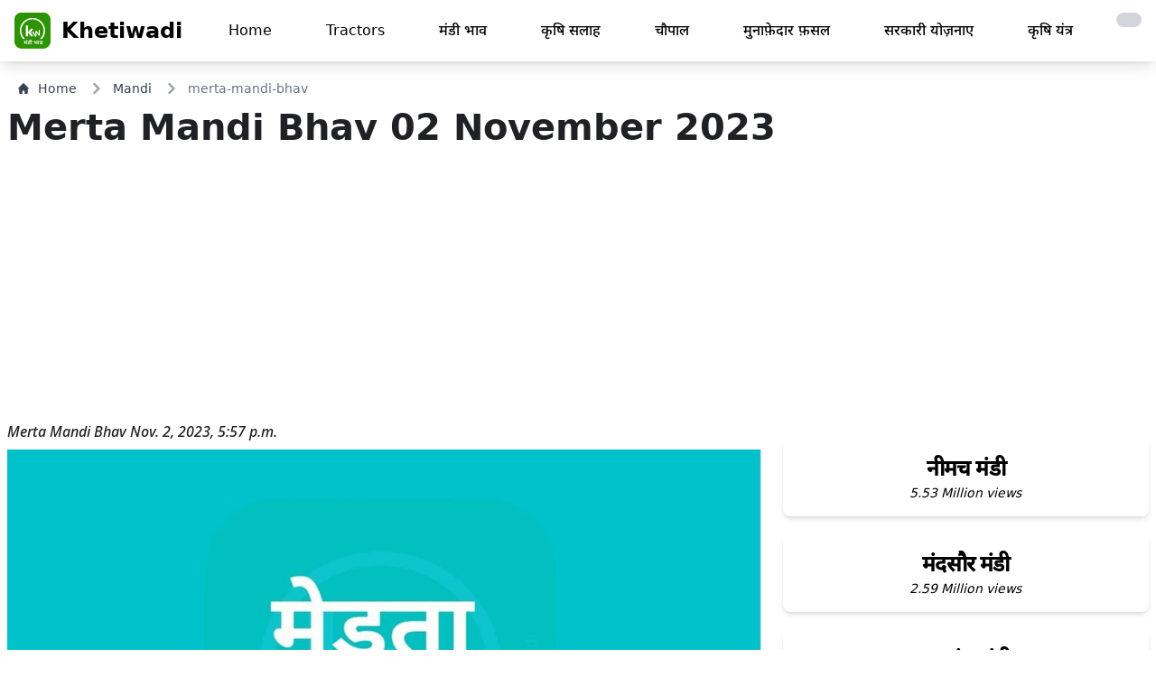

--- FILE ---
content_type: text/html; charset=utf-8
request_url: https://khetiwadi.com/mandi/merta-mandi-bhav/02-11-2023
body_size: 13487
content:
<!DOCTYPE html>
<!-- load static  -->




<html lang="hi" class="">

<head>
    <meta charset="UTF-8">
    <meta name="viewport" content="width=device-width, initial-scale=1.0">
    <meta http-equiv="X-UA-Compatible" content="ie=edge" />
    <title>
Merta Mandi Bhav | मेड़ता मंडी भाव - Khetiwadi
</title>

    

<link rel="canonical" href="https://khetiwadi.com/mandi/merta-mandi-bhav/02-11-2023" />

<meta property="og:type" content="article" />
<meta property="og:title"
    content="Merta Mandi Bhav | मेड़ता मंडी भाव - Khetiwadi" />

<meta name="keywords"
    content="मेड़ता भाव,Merta Mandi Bhav Nov. 2, 2023, 5:57 p.m., मंडी भाव, Mandi Rates in Merta Mandi, neemuch lahsun ka bhav,today garlic price " />
<meta name="description"
    content=" Merta Mandi Bhav - Nov. 2, 2023, 5:57 p.m., Today - Check Latest मंडी भाव  -  Mandi Rates in Merta Mandi online ,aaj ke Merta Mandi bhav" />
<meta property="description"
    content=" Merta Mandi Bhav - Nov. 2, 2023, 5:57 p.m., Today - Check Latest मंडी भाव  -  Mandi Rates in Merta Mandi online ,aaj ke Merta Mandi bhav" />
<!-- <meta name="robots" content="index,max-snippet:-1," /> -->
<!-- <meta name="googlebot" content="index, max-snippet:-1, max-image-preview:standard, max-video-preview:-1" />-->
<meta property="og:url"
    content="https://khetiwadi.com/mandi/merta-mandi-bhav/02-11-2023" />
<meta property="og:image" content="https://khetiwadi.com/media/mandi_update/images/Merta-mandi-bhav-today.jpg" />
<meta property="og:site_name" content="khetiwadi" />
<meta property="article:publisher" content="https://www.facebook.com/khetiwadi1" />
<meta property="article:published_time" content="Nov. 2, 2023, 5:57 p.m." />
<meta property="article:modified_time" content="Nov. 2, 2023, 5:57 p.m." />




    <meta name="google" content="notranslate" />
    <!-- <link rel="shortcut icon" href="/static/khetiwadi_web/favicon.png" /> -->
    <link rel="shortcut icon" href="/static/khetiwadi_web/favicon.ico" />
    <!-- <link rel="apple-touch-icon" href="/static/khetiwadi_web/favicon.png" /> -->
    <link rel="apple-touch-icon" href="/static/khetiwadi_web/apple-touch-icon.png" />

    <meta name="theme-color" content="rgb(255 255 255)">

    <link rel="stylesheet" href="/static/khetiwadi_web/css/khetiwadi.css">
    <!-- <link rel="stylesheet" href="/static/khetiwadi_web/css/App.css"> -->
    <!-- <script src="/static/khetiwadi_web/js/khetiwadi.js"></script> -->



    <meta name="apple-itunes-app" content="app-id=1534865638, app-argument=https://www.khetiwadi.com">
    <meta name="google-play-app" content="app-id=com.khetiwadiMandiBhav.app"
        data-url="https://play.google.com/store/apps/details?id=com.khetiwadiMandiBhav.app"
        data-hide-on-pattern-url="{&quot;0&quot;:&quot;\/checkout\/&quot;,&quot;1&quot;:&quot;\/booking\/(.*)\/status&quot;}">


    
    <!-- main production css -->
    <link rel="stylesheet" href="/static/khetiwadi_web/css/tailwind/styles.css">

    

    
    <meta name="google-site-verification" content="Hp3diJ4n_apXSsSwT3aOd1IjFoafdmON1o1VgPhC18Y" />
    <!-- Global site tag (gtag.js) - Google Analytics -->
    <script async src="https://www.googletagmanager.com/gtag/js?id=UA-155279324-1" defer type="d0a9a2b29054e7c0e44f6bca-text/javascript"></script>
    <script defer type="d0a9a2b29054e7c0e44f6bca-text/javascript">
        window.dataLayer = window.dataLayer || [];

        function gtag() {
            dataLayer.push(arguments);
        }
        gtag("js", new Date());

        gtag("config", "UA-155279324-1");
    </script>


    <!-- Google Tag Manager -->
    <script defer type="d0a9a2b29054e7c0e44f6bca-text/javascript">(function (w, d, s, l, i) {
            w[l] = w[l] || []; w[l].push({
                'gtm.start':
                    new Date().getTime(), event: 'gtm.js'
            }); var f = d.getElementsByTagName(s)[0],
                j = d.createElement(s), dl = l != 'dataLayer' ? '&l=' + l : ''; j.async = true; j.src =
                    'https://www.googletagmanager.com/gtm.js?id=' + i + dl; f.parentNode.insertBefore(j, f);
        })(window, document, 'script', 'dataLayer', 'GTM-K2ZR6XN');</script>
    <!-- End Google Tag Manager -->


    

    
<script data-ad-client="ca-pub-6993143019283064" async src="https://pagead2.googlesyndication.com/pagead/js/adsbygoogle.js" type="d0a9a2b29054e7c0e44f6bca-text/javascript"></script>



    

    <!--  progressive_web_app_meta  -->

    

<link href="https://fonts.googleapis.com/css2?family=Noto+Sans:ital,wght@1,500&display=swap" rel="stylesheet">


<style>
    p {
        font-family: 'Noto Sans', sans-serif;
        font-display: swap;
    }
</style>





    <style>

    </style>
</head>

<script src="/cdn-cgi/scripts/7d0fa10a/cloudflare-static/rocket-loader.min.js" data-cf-settings="d0a9a2b29054e7c0e44f6bca-|49"></script><body onload="loader();" class="body bg-white  dark:bg-gray-900 " id="body">

    
    


    
    


<header>
    <nav class="bg-white border-gray-400 px-2 sm:px-4 py-3.5  dark:bg-gray-800 navba mb-5 shadow-lg " id="navbar">
        <div class="container flex flex-wrap justify-between items-center mx-auto">
            <a href="https://khetiwadi.com" class="flex items-center">
                <img src="/static/khetiwadi_web/logo.webp" class="mr-3 h-10 sm:h-10" alt="khetiwadi Logo"
                    title="khetiwadi logo" width="40" height="10">
                <span class="self-center text-2xl font-semibold whitespace-nowrap dark:text-white">
                    Khetiwadi
                </span>
            </a>

            <a href="/switch-theme/"
                class="inline-flex animate-pulse items-center p-2 ml-3 text-sm text-gray-500 rounded-lg md:hidden hover:bg-gray-200 dark:hover:bg-gray-100 focus:outline-none focus:ring-2 focus:ring-gray-200 dark:text-black dark:hover:text-white bg-gray-300 dark:bg-gray-600 "
                aria-controls="mobile-menu" aria-expanded="false">
                <span class="sr-only">toggle theme</span>
                
                <i class="fa fa-moon-o " aria-hidden="true"></i>
                
            </a>


            <button data-collapse-toggle="mobile-menu" type="button" id="mobile-menu"
                class="inline-flex items-center p-2 ml-3 text-sm text-gray-500 rounded-lg md:hidden hover:bg-gray-100 focus:outline-none focus:ring-2 focus:ring-gray-200 dark:text-gray-400  dark:hover:bg-gray-700 dark:focus:ring-gray-600"
                aria-controls="mobile-menu" aria-expanded="false">
                <span class="sr-only">Open main menu</span>
                <svg class="w-6 h-6" fill="currentColor" viewBox="0 0 20 20" xmlns="http://www.w3.org/2000/svg">
                    <path fill-rule="evenodd"
                        d="M3 5a1 1 0 011-1h12a1 1 0 110 2H4a1 1 0 01-1-1zM3 10a1 1 0 011-1h12a1 1 0 110 2H4a1 1 0 01-1-1zM3 15a1 1 0 011-1h12a1 1 0 110 2H4a1 1 0 01-1-1z"
                        clip-rule="evenodd"></path>
                </svg>
                <svg class="hidden w-6 h-6" fill="currentColor" viewBox="0 0 20 20" xmlns="http://www.w3.org/2000/svg">
                    <path fill-rule="evenodd"
                        d="M4.293 4.293a1 1 0 011.414 0L10 8.586l4.293-4.293a1 1 0 111.414 1.414L11.414 10l4.293 4.293a1 1 0 01-1.414 1.414L10 11.414l-4.293 4.293a1 1 0 01-1.414-1.414L8.586 10 4.293 5.707a1 1 0 010-1.414z"
                        clip-rule="evenodd"></path>
                </svg>
            </button>
            <div class="hidden w-full md:block md:w-auto transition" id="men">
                <ul
                    class="flex flex-col mt-4 md:flex-row md:space-x-8 md:mt-0 md:text-md md:font-medium dfont-semibold">
                    <li>
                        <a href="/"
                            class="block py-2 pr-4 pl-3 dark:text-gray-400 dark:hover:text-white "
                            aria-current="page">Home</a>
                    </li>

                    
                    <li>
                        <a href="/tractor/"
                            class="block py-2 pr-4 pl-3 dark:text-gray-400 dark:hover:text-white     ">Tractors</a>
                    </li>
                    <li>
                        <a href="/mandi/"
                            class="block py-2 pr-4 pl-3 dark:text-gray-400 dark:hover:text-white   ">
                            मंडी भाव
                        </a>
                    </li>

                    <li>
                        <a href="/tips/"
                            class="block py-2 pr-4 pl-3 dark:text-gray-400 dark:hover:text-white   ">
                            कृषि सलाह</a>
                    </li>
                    <li>
                        <a href="/chaupal/"
                            class="block py-2 pr-4 pl-3 dark:text-gray-400 dark:hover:text-white   ">
                            चौपाल</a>
                    </li>
                    <li>
                        <a href="/blog/"
                            class="block py-2 pr-4 pl-3 dark:text-gray-400 dark:hover:text-white   ">मुनाफ़ेदार
                            फ़सलें
                        </a>
                    </li>
                    <li>
                        <a href="/portal/"
                            class="block py-2 pr-4 pl-3 dark:text-gray-400 dark:hover:text-white   ">
                            सरकारी योज़नाए
                        </a>
                    </li>
                    <li>
                        <a href="/technology/"
                            class="block py-2 pr-4 pl-3 dark:text-gray-400 dark:hover:text-white   ">कृषि
                            यंत्र
                        </a>
                    </li>
                    <li>
                        <a href="/switch-theme/"
                            title="Enable Dark Mode"
                            class="block py-2 pr-4 pl-3 dark:text-black dark:hover:text-white bg-gray-300 dark:bg-gray-600 rounded-xl animate-pulse">
                            
                            <i class="fa fa-moon-o " aria-hidden="true"></i>
                            
                        </a>
                    </li>


                </ul>
            </div>
        </div>
    </nav>
    <div class="hidden w-full md:hidden md:w-auto transition fly-mobile-menu" id="menu">
    <div class="float-right">
        <button data-collapse-toggle="mobile-menu" type="button" id=""
            class="fly-mobile-menu inline-flex items-center p-2 m-3 text-sm text-white bg-red-600 rounded-lg md:hidden hover:bg-red-800 focus:outline-none focus:ring-2 focus:ring-gray-200  "
            aria-controls="mobile-menu" aria-expanded="false">
            <span class="sr-only">Open main menu</span>
            Close
        </button>
    </div>
    <ul
        class="flex flex-col mt-4 md:flex-row md:space-x-8 md:mt-0 md:text-md md:font-medium text-center rounded-xl bg-white dark:bg-gray-800 text-gray-800 dark:text-gray-200 dark:border-2 dark:border-gray-600">
        <li>
            <a href="/"
                class="block py-5   font-bold  border-b border-gray-300 dark:border-gray-600 mx-5"
                aria-current="page">Home</a>
        </li>
        
        <li>
            <a href="/tractor/"
                class="block py-5   font-bold  border-b border-gray-300 dark:border-gray-600 mx-5">Tractors</a>
        </li>
        <li>
            <a href="/mandi/"
                class="block py-5   font-bold  border-b border-gray-300 dark:border-gray-600 mx-5">
                मंडी भाव
            </a>
        </li>

        <li>
            <a href="/tips/"
                class="block py-5   font-bold  border-b border-gray-300 dark:border-gray-600 mx-5">कृषि
                सलाह</a>
        </li>
        <li>
            <a href="/blog/"
                class="block py-5   font-bold  border-b border-gray-300 dark:border-gray-600 mx-5">मुनाफ़ेदार फ़सलें
            </a>
        </li>

        <li>
            <a href="/chaupal/"
                class="block py-5   font-bold  border-b border-gray-300 dark:border-gray-600 mx-5">चौपाल
            </a>
        </li>
        <li>
            <a href="/portal/"
                class="block py-5   font-bold  border-b border-gray-300 dark:border-gray-600 mx-5">सरकारी योज़नाए
            </a>
        </li>
        <li>
            <a href="/technology/"
                class="block py-5   font-bold  border-b border-gray-300 dark:border-gray-600 mx-5">कृषि यंत्र
            </a>
        </li>
    </ul>
</div>
</header>

    


    

    


<div class="mx-3 md:mx-5 mb-2 flex" aria-label="Breadcrumb">
    <ol class="inline-flex items-center space-x-1 md:space-x-3">
        <li class="inline-flex items-center">
            <a href="/" title="click to go home page"
                class="inline-flex items-center text-sm font-medium text-gray-700 hover:text-blue-600 dark:text-gray-400 dark:hover:text-white">
                <svg class="w-3 h-3 mr-2.5" aria-hidden="true" xmlns="http://www.w3.org/2000/svg" fill="currentColor"
                    viewBox="0 0 20 20">
                    <path
                        d="m19.707 9.293-2-2-7-7a1 1 0 0 0-1.414 0l-7 7-2 2a1 1 0 0 0 1.414 1.414L2 10.414V18a2 2 0 0 0 2 2h3a1 1 0 0 0 1-1v-4a1 1 0 0 1 1-1h2a1 1 0 0 1 1 1v4a1 1 0 0 0 1 1h3a2 2 0 0 0 2-2v-7.586l.293.293a1 1 0 0 0 1.414-1.414Z" />
                </svg>
                Home
            </a>
        </li>
        <li>
            <div class="flex items-center">
                <svg class="w-3 h-3 text-gray-400 mx-1" aria-hidden="true" xmlns="http://www.w3.org/2000/svg"
                    fill="none" viewBox="0 0 6 10">
                    <path stroke="currentColor" stroke-linecap="round" stroke-linejoin="round" stroke-width="2"
                        d="m1 9 4-4-4-4" />
                </svg>
                <a href="/mandi/" title="click to go mandi list page"
                    class="ml-1 text-sm font-medium text-gray-700 hover:text-blue-600 md:ml-2 dark:text-gray-400 dark:hover:text-white">Mandi</a>
            </div>
        </li>
        <li aria-current="page">
            <div class="flex items-center">
                <svg class="w-3 h-3 text-gray-400 mx-1" aria-hidden="true" xmlns="http://www.w3.org/2000/svg"
                    fill="none" viewBox="0 0 6 10">
                    <path stroke="currentColor" stroke-linecap="round" stroke-linejoin="round" stroke-width="2"
                        d="m1 9 4-4-4-4" />
                </svg>
                <span
                    class="ml-1 text-sm font-medium text-gray-500 md:ml-2 dark:text-gray-400">merta-mandi-bhav</span>
            </div>
        </li>
    </ol>
</div>

<h1 class="page-heading px-2 text-center md:text-justify"><span>
        Merta Mandi Bhav</span> <br class="md:hidden">
    <span class="font-bold">02 November 2023</span>
</h1>


<!-- banner ad 4 horizontal -->
<script async src="https://pagead2.googlesyndication.com/pagead/js/adsbygoogle.js?client=ca-pub-6993143019283064" crossorigin="anonymous" type="d0a9a2b29054e7c0e44f6bca-text/javascript"></script>
<!-- banner ad 4 horizontal -->
<ins class="adsbygoogle" style="display:block" data-ad-client="ca-pub-6993143019283064" data-ad-slot="1575329831"
    data-ad-format="auto" data-full-width-responsive="true"></ins>
<script type="d0a9a2b29054e7c0e44f6bca-text/javascript">
    (adsbygoogle = window.adsbygoogle || []).push({});
</script>
<!-- banner ad 4 horizontal end -->



<div class="m-auto md:hidden">
    <img src="/media/mandi_update/images/Merta-mandi-bhav-today.jpg "
        alt="" height="initial" width="initial" alt="image of Merta Mandi with grains"
        title="Merta Mandi mandi post image">
</div>

<main class="md:grid md:grid-cols-12 gap-2 ">
    <article class="md:col-span-8 px-2 text-color">
        <p>Merta Mandi Bhav Nov. 2, 2023, 5:57 p.m.</p>
        <figure class="hidden md:block">
            <img class="mt-2 w-full"
                src="/media/mandi_update/images/Merta-mandi-bhav-today.jpg "
                alt="image of Merta Mandi with grains"
                title="Merta Mandi mandi post image">
        </figure>

        <div class="dark:text-gray-300">
            <p class="mt-1"> मेड़ता मंडी भाव, यह भाव दिनांक
                02 November 2023 को प्रकाशित किया गया था।</p>
        </div>
        <p class="my-4 px-2 font-inter font-extrabold text-2xl  tracking-tight">Merta Mandi
            Update Today
        </p>
        <p class="my-4 px-4 font-inter font-extrabold text-2xl text-red-500">
            <strong>2.11 Million Views</strong>
        </p>
        <p class="my-4 px-4 text-sm">2,107,157 total views</p>
        <br>
        <div class="dark:text-gray-300">
            <h2 class="text-2xl md:text-[28px] font-semibold my-3">आज की तेज़ी मंडी रिपोर्ट </h2>
            
            

            
            
            

            
            <p class="mt- font-bold mt-5 text-xl">◉ मेड़ता मंडी 19 अगस्त 2025</p>
            
            <p class="my-2 ">◎ Merta Mandi Bhav today</p>
            
            
            

        </div>
        <br>

        <div class="px-2 py-4 text-3xl font-bold bg-[#1565c0] text-white rounded my-2 text-center">
            <a href="/mandi/merta-mandi-bhav">आज का
                भाव देखे।<br><span class="text-5xl">मेड़ता मंडी</span>


            </a>
        </div>

        <ul class="my-4 mx-5 px-4 font-medium  ">
            <li>All Rates are for 100 Kg and fine quality,</li>
            <li> Rates subject to change.</li>
            <li> Rates indicates Today's Market position only</li>
        </ul> <br>
        <hr />
        <ul class="my-4 mx-5 px-4 font-medium  ">
            <li>सभी दरें 100 किलोग्राम और उत्तम गुणवत्ता के लिए हैं,</li>
            <li> दरों में परिवर्तन हो सकता है।</li>
            <li>दरें केवल आज के बाजार की स्थिति को इंगित करती हैं</li>
        </ul>

        <div class="relative rounded-xl overflow-auto p-2 my-3 no-scrollbar">
            <div
                class="flex flex-nowrap gap-4 font-mono text-dark text-sm font-bold leading-6 bg-stripes-sky rounded-lg ">
                
                <a href="/sarso-ka-bhav" class=" flex-none last:pr-8 min-w-[8rem]"
                    title="रायड़ा (सरसों) का भाव">
                    <div
                        class="p-2 px-4 w-full rounded-lg flex items-center text-center justify-center bg-slate-700 text-white shadow-lg hover:bg-yellow-400 ">
                        रायड़ा (सरसों) <br> का भाव
                    </div>
                </a>
                
                <a href="/posta-dana-ka-bhav" class=" flex-none last:pr-8 min-w-[8rem]"
                    title="पोस्ता दाना (खसखस) का भाव">
                    <div
                        class="p-2 px-4 w-full rounded-lg flex items-center text-center justify-center bg-slate-700 text-white shadow-lg hover:bg-yellow-400 ">
                        पोस्ता दाना (खसखस) <br> का भाव
                    </div>
                </a>
                
                <a href="/aalu-ka-bhav" class=" flex-none last:pr-8 min-w-[8rem]"
                    title="आलू का भाव">
                    <div
                        class="p-2 px-4 w-full rounded-lg flex items-center text-center justify-center bg-slate-700 text-white shadow-lg hover:bg-yellow-400 ">
                        आलू <br> का भाव
                    </div>
                </a>
                
                <a href="/Dollar-chana-ka-bhav" class=" flex-none last:pr-8 min-w-[8rem]"
                    title="डॉलर चना का भाव">
                    <div
                        class="p-2 px-4 w-full rounded-lg flex items-center text-center justify-center bg-slate-700 text-white shadow-lg hover:bg-yellow-400 ">
                        डॉलर चना <br> का भाव
                    </div>
                </a>
                
                <a href="/soyabeen-ka-bhav" class=" flex-none last:pr-8 min-w-[8rem]"
                    title="सोयाबीन का भाव">
                    <div
                        class="p-2 px-4 w-full rounded-lg flex items-center text-center justify-center bg-slate-700 text-white shadow-lg hover:bg-yellow-400 ">
                        सोयाबीन <br> का भाव
                    </div>
                </a>
                
                <a href="/gehu-ka-bhav" class=" flex-none last:pr-8 min-w-[8rem]"
                    title="गेहूँ का भाव">
                    <div
                        class="p-2 px-4 w-full rounded-lg flex items-center text-center justify-center bg-slate-700 text-white shadow-lg hover:bg-yellow-400 ">
                        गेहूँ <br> का भाव
                    </div>
                </a>
                
                <a href="/jeera-ka-bhav" class=" flex-none last:pr-8 min-w-[8rem]"
                    title="जीरा का भाव">
                    <div
                        class="p-2 px-4 w-full rounded-lg flex items-center text-center justify-center bg-slate-700 text-white shadow-lg hover:bg-yellow-400 ">
                        जीरा <br> का भाव
                    </div>
                </a>
                
                <a href="/naya-dhaniya-ka-bhav" class=" flex-none last:pr-8 min-w-[8rem]"
                    title="नया धनिया का भाव">
                    <div
                        class="p-2 px-4 w-full rounded-lg flex items-center text-center justify-center bg-slate-700 text-white shadow-lg hover:bg-yellow-400 ">
                        नया धनिया <br> का भाव
                    </div>
                </a>
                
                <a href="/lahsun-ka-bhav" class=" flex-none last:pr-8 min-w-[8rem]"
                    title="लहसुन का भाव">
                    <div
                        class="p-2 px-4 w-full rounded-lg flex items-center text-center justify-center bg-slate-700 text-white shadow-lg hover:bg-yellow-400 ">
                        लहसुन <br> का भाव
                    </div>
                </a>
                
                <a href="/pyaj-onion-ka-bhav" class=" flex-none last:pr-8 min-w-[8rem]"
                    title="प्याज़ का भाव">
                    <div
                        class="p-2 px-4 w-full rounded-lg flex items-center text-center justify-center bg-slate-700 text-white shadow-lg hover:bg-yellow-400 ">
                        प्याज़ <br> का भाव
                    </div>
                </a>
                
                <a href="/til-ka-bhav" class=" flex-none last:pr-8 min-w-[8rem]"
                    title="तिल्ली का भाव">
                    <div
                        class="p-2 px-4 w-full rounded-lg flex items-center text-center justify-center bg-slate-700 text-white shadow-lg hover:bg-yellow-400 ">
                        तिल्ली <br> का भाव
                    </div>
                </a>
                
                <a href="/kalonji-ka-bhav" class=" flex-none last:pr-8 min-w-[8rem]"
                    title="कलौंजी का भाव">
                    <div
                        class="p-2 px-4 w-full rounded-lg flex items-center text-center justify-center bg-slate-700 text-white shadow-lg hover:bg-yellow-400 ">
                        कलौंजी <br> का भाव
                    </div>
                </a>
                
                <a href="/Isabgol-ka-bhav" class=" flex-none last:pr-8 min-w-[8rem]"
                    title="इसबगोल का भाव">
                    <div
                        class="p-2 px-4 w-full rounded-lg flex items-center text-center justify-center bg-slate-700 text-white shadow-lg hover:bg-yellow-400 ">
                        इसबगोल <br> का भाव
                    </div>
                </a>
                
                <a href="/naye-chane-ka-bhav" class=" flex-none last:pr-8 min-w-[8rem]"
                    title="नया चना का भाव">
                    <div
                        class="p-2 px-4 w-full rounded-lg flex items-center text-center justify-center bg-slate-700 text-white shadow-lg hover:bg-yellow-400 ">
                        नया चना <br> का भाव
                    </div>
                </a>
                
                <a href="/deshi-lahsun-full-gola-ka-bhav" class=" flex-none last:pr-8 min-w-[8rem]"
                    title="देशी लहसुन फ़ुल गोला का भाव">
                    <div
                        class="p-2 px-4 w-full rounded-lg flex items-center text-center justify-center bg-slate-700 text-white shadow-lg hover:bg-yellow-400 ">
                        देशी लहसुन फ़ुल गोला <br> का भाव
                    </div>
                </a>
                
                <a href="/santre-ka-bhav" class=" flex-none last:pr-8 min-w-[8rem]"
                    title="संतरा (क्विंटल) का भाव">
                    <div
                        class="p-2 px-4 w-full rounded-lg flex items-center text-center justify-center bg-slate-700 text-white shadow-lg hover:bg-yellow-400 ">
                        संतरा (क्विंटल) <br> का भाव
                    </div>
                </a>
                
                <a href="/new-ooty-lahsun-ka-bhav" class=" flex-none last:pr-8 min-w-[8rem]"
                    title="नया ऊटी लहसुन का भाव">
                    <div
                        class="p-2 px-4 w-full rounded-lg flex items-center text-center justify-center bg-slate-700 text-white shadow-lg hover:bg-yellow-400 ">
                        नया ऊटी लहसुन <br> का भाव
                    </div>
                </a>
                
                <a href="/naya-deshi-lahsun-ka-bhav" class=" flex-none last:pr-8 min-w-[8rem]"
                    title="नया देशी लहसुन का भाव">
                    <div
                        class="p-2 px-4 w-full rounded-lg flex items-center text-center justify-center bg-slate-700 text-white shadow-lg hover:bg-yellow-400 ">
                        नया देशी लहसुन <br> का भाव
                    </div>
                </a>
                
                <a href="/Jau-ka-bhav" class=" flex-none last:pr-8 min-w-[8rem]"
                    title="जौ का भाव">
                    <div
                        class="p-2 px-4 w-full rounded-lg flex items-center text-center justify-center bg-slate-700 text-white shadow-lg hover:bg-yellow-400 ">
                        जौ <br> का भाव
                    </div>
                </a>
                
                <a href="/alsi-ka-bhav" class=" flex-none last:pr-8 min-w-[8rem]"
                    title="अलसी का भाव">
                    <div
                        class="p-2 px-4 w-full rounded-lg flex items-center text-center justify-center bg-slate-700 text-white shadow-lg hover:bg-yellow-400 ">
                        अलसी <br> का भाव
                    </div>
                </a>
                
                <a href="/Urad-ka-bhav" class=" flex-none last:pr-8 min-w-[8rem]"
                    title="उड़द का भाव">
                    <div
                        class="p-2 px-4 w-full rounded-lg flex items-center text-center justify-center bg-slate-700 text-white shadow-lg hover:bg-yellow-400 ">
                        उड़द <br> का भाव
                    </div>
                </a>
                
                <a href="/methi-ka-bhav" class=" flex-none last:pr-8 min-w-[8rem]"
                    title="मेथी का भाव">
                    <div
                        class="p-2 px-4 w-full rounded-lg flex items-center text-center justify-center bg-slate-700 text-white shadow-lg hover:bg-yellow-400 ">
                        मेथी <br> का भाव
                    </div>
                </a>
                
                <a href="/deshi-lahsun-laddu-ka-bhav" class=" flex-none last:pr-8 min-w-[8rem]"
                    title="देशी लड्डू माल का भाव">
                    <div
                        class="p-2 px-4 w-full rounded-lg flex items-center text-center justify-center bg-slate-700 text-white shadow-lg hover:bg-yellow-400 ">
                        देशी लड्डू माल <br> का भाव
                    </div>
                </a>
                
                <a href="/naye-soyabeen-ka-bhav" class=" flex-none last:pr-8 min-w-[8rem]"
                    title="नया सोयाबीन का भाव">
                    <div
                        class="p-2 px-4 w-full rounded-lg flex items-center text-center justify-center bg-slate-700 text-white shadow-lg hover:bg-yellow-400 ">
                        नया सोयाबीन <br> का भाव
                    </div>
                </a>
                
                <a href="/masoor-ka-bhav" class=" flex-none last:pr-8 min-w-[8rem]"
                    title="मसूर का भाव">
                    <div
                        class="p-2 px-4 w-full rounded-lg flex items-center text-center justify-center bg-slate-700 text-white shadow-lg hover:bg-yellow-400 ">
                        मसूर <br> का भाव
                    </div>
                </a>
                
                <a href="/Ashwagandha-ka-bhav" class=" flex-none last:pr-8 min-w-[8rem]"
                    title="अश्वगंधा का भाव">
                    <div
                        class="p-2 px-4 w-full rounded-lg flex items-center text-center justify-center bg-slate-700 text-white shadow-lg hover:bg-yellow-400 ">
                        अश्वगंधा <br> का भाव
                    </div>
                </a>
                
                <a href="/new-potato-price-naye-aalu-ka-bhav" class=" flex-none last:pr-8 min-w-[8rem]"
                    title="नया आलू का भाव">
                    <div
                        class="p-2 px-4 w-full rounded-lg flex items-center text-center justify-center bg-slate-700 text-white shadow-lg hover:bg-yellow-400 ">
                        नया आलू <br> का भाव
                    </div>
                </a>
                
            </div>
        </div>


        <!-- <figure class="w-full flex justify-center" style="height: 225px;">
            <a href="https://farmart.app.link/e/AWDGggFs0Hb" target="_blank">
                <img class="mt-2 w-full" src="/static/khetiwadi_web/farmart.webp" alt="" height="225">
            </a>
        </figure>
        <br> -->

        <!-- whatsapp -->
        
        <div
            class="block max-w-xxl my-2 px-1 py-3 md:p-3  bg-green-600 border border-gray-200 rounded-lg shadow  dark:bg-gray-800 dark:border-gray-700 dark:hover:bg-gray-700">
            <div class="grid grid-cols-12 md:px-2 ">
                <div class="col-span-9 flex">
                    <div>
                        <a href="https://www.whatsapp.com/channel/0029Va9tYyU1dAvxGBOf5Q2H" target="_blank" aria-label="khetiwadi contact whatsapp"
                            class="text-green-600 hover:bg-primary dark: bg-white hover:border-primary mr-1 flex h-11 w-11 md:h-16 md:w-16 items-center justify-center rounded-full border border-[#E5E5E5] hover:text-slate-600 sm:mr-4 lg:mr-3 xl:mr-4">
                            <svg width="48" height="48" viewBox="0 0 30 30" class="fill-current">
                                <path
                                    d="M 15 3 C 8.373 3 3 8.373 3 15 C 3 17.251208 3.6323415 19.350068 4.7109375 21.150391 L 3.1074219 27 L 9.0820312 25.431641 C 10.829354 26.425062 12.84649 27 15 27 C 21.627 27 27 21.627 27 15 C 27 8.373 21.627 3 15 3 z M 10.892578 9.4023438 C 11.087578 9.4023438 11.287937 9.4011562 11.460938 9.4101562 C 11.674938 9.4151563 11.907859 9.4308281 12.130859 9.9238281 C 12.395859 10.509828 12.972875 11.979906 13.046875 12.128906 C 13.120875 12.277906 13.173313 12.453437 13.070312 12.648438 C 12.972312 12.848437 12.921344 12.969484 12.777344 13.146484 C 12.628344 13.318484 12.465078 13.532109 12.330078 13.662109 C 12.181078 13.811109 12.027219 13.974484 12.199219 14.271484 C 12.371219 14.568484 12.968563 15.542125 13.851562 16.328125 C 14.986562 17.342125 15.944188 17.653734 16.242188 17.802734 C 16.540187 17.951734 16.712766 17.928516 16.884766 17.728516 C 17.061766 17.533516 17.628125 16.864406 17.828125 16.566406 C 18.023125 16.268406 18.222188 16.319969 18.492188 16.417969 C 18.766188 16.515969 20.227391 17.235766 20.525391 17.384766 C 20.823391 17.533766 21.01875 17.607516 21.09375 17.728516 C 21.17075 17.853516 21.170828 18.448578 20.923828 19.142578 C 20.676828 19.835578 19.463922 20.505734 18.919922 20.552734 C 18.370922 20.603734 17.858562 20.7995 15.351562 19.8125 C 12.327563 18.6215 10.420484 15.524219 10.271484 15.324219 C 10.122484 15.129219 9.0605469 13.713906 9.0605469 12.253906 C 9.0605469 10.788906 9.8286563 10.071437 10.097656 9.7734375 C 10.371656 9.4754375 10.692578 9.4023438 10.892578 9.4023438 z" />
                            </svg>
                        </a>
                    </div>
                    <div>
                        <p class="mb-2 text-sm md:text-2xl font-bold tracking-tight text-black dark:text-white">
                            Follow us
                            on
                            Whatsapp</p>
                        <p class="text-[9px] md:text-base font-normal text-black dark:text-gray-400">Join our
                            whatsapp
                            channel for latest
                            update
                        </p>
                    </div>
                </div>
                <div class="col-span-3 text-right align-middle">
                    <a href="https://www.whatsapp.com/channel/0029Va9tYyU1dAvxGBOf5Q2H" title="whatsapp channel" target="_blank"
                        class="inline-flex items-center px-1 md:px-3 py-2 text-xs md:text-sm font-medium text-center text-dark bg-gray-100 rounded-lg hover:bg-gray-300 focus:ring-4 focus:outline-none focus:ring-blue-300 dark:bg-blue-600 dark:hover:bg-blue-700 dark:focus:ring-blue-800">
                        Join now
                        <svg class="w-3.5 h-3.5 ml-2" aria-hidden="true" xmlns="http://www.w3.org/2000/svg" fill="none"
                            viewBox="0 0 14 10">
                            <path stroke="currentColor" stroke-linecap="round" stroke-linejoin="round" stroke-width="2"
                                d="M1 5h12m0 0L9 1m4 4L9 9" />
                        </svg>
                    </a>
                </div>
            </div>
        </div>
        

        
        <!-- feed add -->
        <script async src="https://pagead2.googlesyndication.com/pagead/js/adsbygoogle.js?client=ca-pub-6993143019283064" crossorigin="anonymous" type="d0a9a2b29054e7c0e44f6bca-text/javascript"></script>
        <ins class="adsbygoogle" style="display:block" data-ad-format="fluid" data-ad-layout-key="-gw-3+1f-3d+2z"
            data-ad-client="ca-pub-6993143019283064" data-ad-slot="4709844239"></ins>
        <script type="d0a9a2b29054e7c0e44f6bca-text/javascript">
            (adsbygoogle = window.adsbygoogle || []).push({});
        </script>
        

        <div class="p-6 my-4  mx-auto bg-white dark:bg-gray-800 rounded-xl shadow-md flex items-center space-x-4">
            <p class="p-15 font-inter font-bold text-xl text-black dark:text-white">
                दिनांक <i class="text-green-600"> Nov. 2, 2023, 5:57 p.m.</i>
                को प्रकाशित भाव
            </p>
        </div>

        <div class="my-3">
            <ul class="flex bg-white dark:bg-gray-800 dark:text-white" style="
                              overflow-x: scroll;
                              overflow-y: hidden;
                              -webkit-overflow-scrolling: touch;
                            ">

                

                <li class="active ml-2 flex" style="margin-left: 5px">
                    <a href="/tractor/detail/11/mahindra-arjun-novo-605-di-i-4wd" style="
                                    clear: both;
                                    display: inline-block;
                                    overflow: hidden;
                                    white-space: nowrap;
                                  " class="nav-link pl-0 text-dark">
                        <div>
                            <img src="/media/tractors/images/mahindra-arjun-novo-605-di-i-4wd-khetiwadi_tractors.jpg" alt="" style="
                              max-width: 200px;
                              max-height: 18vh;
                              min-width: 200px;
                              min-height: 18vh;
                              box-shadow: 0px 1px 2px 0px rgba(60, 64, 67, 0.3),
                                0px 1px 3px 1px rgba(60, 64, 67, 0.15);
                              border-radius: 10px;
                            " />
                            <div>
                                <span class="text-md">
                                    
                                    Mahindra Arjun Novo ...
                                    </span>
                            </div>
                        </div>
                    </a>
                </li>
                

                <li class="active ml-2 flex" style="margin-left: 5px">
                    <a href="/tractor/detail/79/john-deere-3036en" style="
                                    clear: both;
                                    display: inline-block;
                                    overflow: hidden;
                                    white-space: nowrap;
                                  " class="nav-link pl-0 text-dark">
                        <div>
                            <img src="/media/tractors/images/John-Deere-3036EN-khetiwadi_tractors.jpg" alt="" style="
                              max-width: 200px;
                              max-height: 18vh;
                              min-width: 200px;
                              min-height: 18vh;
                              box-shadow: 0px 1px 2px 0px rgba(60, 64, 67, 0.3),
                                0px 1px 3px 1px rgba(60, 64, 67, 0.15);
                              border-radius: 10px;
                            " />
                            <div>
                                <span class="text-md">
                                    John Deere 3036EN</span>
                            </div>
                        </div>
                    </a>
                </li>
                

                <li class="active ml-2 flex" style="margin-left: 5px">
                    <a href="/tractor/detail/87/john-deere-5050d" style="
                                    clear: both;
                                    display: inline-block;
                                    overflow: hidden;
                                    white-space: nowrap;
                                  " class="nav-link pl-0 text-dark">
                        <div>
                            <img src="/media/tractors/images/john-deere-5050d-khetiwadi_tractors.jpg" alt="" style="
                              max-width: 200px;
                              max-height: 18vh;
                              min-width: 200px;
                              min-height: 18vh;
                              box-shadow: 0px 1px 2px 0px rgba(60, 64, 67, 0.3),
                                0px 1px 3px 1px rgba(60, 64, 67, 0.15);
                              border-radius: 10px;
                            " />
                            <div>
                                <span class="text-md">
                                    John Deere 5050D</span>
                            </div>
                        </div>
                    </a>
                </li>
                

                <li class="active ml-2 flex" style="margin-left: 5px">
                    <a href="/tractor/detail/320/captain-280-dx" style="
                                    clear: both;
                                    display: inline-block;
                                    overflow: hidden;
                                    white-space: nowrap;
                                  " class="nav-link pl-0 text-dark">
                        <div>
                            <img src="/media/tractors/images/captain-280-dx-khetiwadi_tractors_I33P6dh.jpg" alt="" style="
                              max-width: 200px;
                              max-height: 18vh;
                              min-width: 200px;
                              min-height: 18vh;
                              box-shadow: 0px 1px 2px 0px rgba(60, 64, 67, 0.3),
                                0px 1px 3px 1px rgba(60, 64, 67, 0.15);
                              border-radius: 10px;
                            " />
                            <div>
                                <span class="text-md">
                                    Captain 280 DX</span>
                            </div>
                        </div>
                    </a>
                </li>
                

                <li class="active ml-2 flex" style="margin-left: 5px">
                    <a href="/tractor/detail/205/new-holland-7500-turbo-super" style="
                                    clear: both;
                                    display: inline-block;
                                    overflow: hidden;
                                    white-space: nowrap;
                                  " class="nav-link pl-0 text-dark">
                        <div>
                            <img src="/media/tractors/images/new-holland-7500-turbo-super-khetiwadi-tractors.jpg" alt="" style="
                              max-width: 200px;
                              max-height: 18vh;
                              min-width: 200px;
                              min-height: 18vh;
                              box-shadow: 0px 1px 2px 0px rgba(60, 64, 67, 0.3),
                                0px 1px 3px 1px rgba(60, 64, 67, 0.15);
                              border-radius: 10px;
                            " />
                            <div>
                                <span class="text-md">
                                    
                                    New Holland 7500 Tur...
                                    </span>
                            </div>
                        </div>
                    </a>
                </li>
                

                <li class="active ml-2 flex" style="margin-left: 5px">
                    <a href="/tractor/detail/49/eicher-5660" style="
                                    clear: both;
                                    display: inline-block;
                                    overflow: hidden;
                                    white-space: nowrap;
                                  " class="nav-link pl-0 text-dark">
                        <div>
                            <img src="/media/tractors/images/eicher-5660-khetiwadi_tractors.jpg" alt="" style="
                              max-width: 200px;
                              max-height: 18vh;
                              min-width: 200px;
                              min-height: 18vh;
                              box-shadow: 0px 1px 2px 0px rgba(60, 64, 67, 0.3),
                                0px 1px 3px 1px rgba(60, 64, 67, 0.15);
                              border-radius: 10px;
                            " />
                            <div>
                                <span class="text-md">
                                    Eicher 5660</span>
                            </div>
                        </div>
                    </a>
                </li>
                

                <li class="active ml-2 flex" style="margin-left: 5px">
                    <a href="/tractor/detail/225/force-sanman-5000" style="
                                    clear: both;
                                    display: inline-block;
                                    overflow: hidden;
                                    white-space: nowrap;
                                  " class="nav-link pl-0 text-dark">
                        <div>
                            <img src="/media/tractors/images/force-sanman-5000-khetiwadi_tractors.jpg" alt="" style="
                              max-width: 200px;
                              max-height: 18vh;
                              min-width: 200px;
                              min-height: 18vh;
                              box-shadow: 0px 1px 2px 0px rgba(60, 64, 67, 0.3),
                                0px 1px 3px 1px rgba(60, 64, 67, 0.15);
                              border-radius: 10px;
                            " />
                            <div>
                                <span class="text-md">
                                    Force Sanman 5000</span>
                            </div>
                        </div>
                    </a>
                </li>
                

                <li class="active ml-2 flex" style="margin-left: 5px">
                    <a href="/tractor/detail/210/new-holland-td-590" style="
                                    clear: both;
                                    display: inline-block;
                                    overflow: hidden;
                                    white-space: nowrap;
                                  " class="nav-link pl-0 text-dark">
                        <div>
                            <img src="/media/tractors/images/new-holland-td-590-khetiwadi_tractors.jpg" alt="" style="
                              max-width: 200px;
                              max-height: 18vh;
                              min-width: 200px;
                              min-height: 18vh;
                              box-shadow: 0px 1px 2px 0px rgba(60, 64, 67, 0.3),
                                0px 1px 3px 1px rgba(60, 64, 67, 0.15);
                              border-radius: 10px;
                            " />
                            <div>
                                <span class="text-md">
                                    New Holland TD 5.90</span>
                            </div>
                        </div>
                    </a>
                </li>
                

                <li class="active ml-2 flex" style="margin-left: 5px">
                    <a href="/tractor/detail/285/preet-4049" style="
                                    clear: both;
                                    display: inline-block;
                                    overflow: hidden;
                                    white-space: nowrap;
                                  " class="nav-link pl-0 text-dark">
                        <div>
                            <img src="/media/tractors/images/preet-4049-khetiwadi_tractors.jpg" alt="" style="
                              max-width: 200px;
                              max-height: 18vh;
                              min-width: 200px;
                              min-height: 18vh;
                              box-shadow: 0px 1px 2px 0px rgba(60, 64, 67, 0.3),
                                0px 1px 3px 1px rgba(60, 64, 67, 0.15);
                              border-radius: 10px;
                            " />
                            <div>
                                <span class="text-md">
                                    Preet 4049</span>
                            </div>
                        </div>
                    </a>
                </li>
                

                <li class="active ml-2 flex" style="margin-left: 5px">
                    <a href="/tractor/detail/106/john-deere-5039d-powerpro" style="
                                    clear: both;
                                    display: inline-block;
                                    overflow: hidden;
                                    white-space: nowrap;
                                  " class="nav-link pl-0 text-dark">
                        <div>
                            <img src="/media/tractors/images/john-deere-5039d-powerpro-khetiwadi_tractors.jpg" alt="" style="
                              max-width: 200px;
                              max-height: 18vh;
                              min-width: 200px;
                              min-height: 18vh;
                              box-shadow: 0px 1px 2px 0px rgba(60, 64, 67, 0.3),
                                0px 1px 3px 1px rgba(60, 64, 67, 0.15);
                              border-radius: 10px;
                            " />
                            <div>
                                <span class="text-md">
                                    
                                    John Deere 5039D Pow...
                                    </span>
                            </div>
                        </div>
                    </a>
                </li>
                
                <li class="active ml-2 flex " style="margin-left: 5px">
                    <a class="bg-yellow-400" class="nav-link pl-0 text-dark" href="/tractor/" style="
                                                    clear: both;
                                                    display: inline-block;
                                                    overflow: hidden;
                                                    white-space: nowrap;
                                                    max-width: 200px;
                                                    max-height: 18vh;
                                                    min-width: 200px;
                                                    min-height: 18vh;
                                                    text-align: center;
                                                    box-shadow: 0px 1px 2px 0px rgba(60, 64, 67, 0.3),
                                                      0px 1px 3px 1px rgba(60, 64, 67, 0.15);
                                                    border-radius: 10px;">
                        <p class="text-dark" style="top: 40%;
                                  position: relative;
                                  font-weight: 500;
                                  font-size: 21px;">
                            View all
                        </p>
                    </a>
                </li>
            </ul>
        </div>

        <table id="mandiBhavTable" class="min-w-full text-center borde dark:border-gray-70">
            <thead class="border bg-gray-300 dark:bg-gray-700 ">
                <tr class="text-md font-medium text-gray-900 dark:text-gray-300">
                    <th scope="col" class=" pl-4 text-left py-4">
                        फ़सल
                    </th>
                    <th scope="col" class="py-4 ">
                        न्यूनतम
                    </th>
                    <th scope="col" class="py-4 ">
                        अधिकतम
                    </th>
                </tr>
            </thead>

            <tbody class="dark:bg-gray-800 border-[0_1px">

                
                
                <tr class="bg-white border dark:bg-gray-800 dark:border-gray-700">
                    <td
                        class="text-md text-gray-900 font-semibold dark:text-gray-300 pl-2  py-2 whitespace-nowrap text-left">
                        जीरा बेस्ट क्वालिटी
                        <p class="text-[12px]">Cumin</p>
                    </td>
                    <td class="text-md  text-gray-900 dark:text-gray-300 font-light py-4 whitespace-nowrap">
                        ₹30000
                    </td>
                    <td class="text-md text-green-700 font-semibold py-4 whitespace-nowrap">
                        ₹42000
                    </td>
                </tr>

                

                

                
                
                
                
                <tr class="bg-white border dark:bg-gray-800 dark:border-gray-700">
                    <td
                        class="text-md text-gray-900 font-semibold dark:text-gray-300 pl-2  py-2 whitespace-nowrap text-left">
                        जीरा
                        <p class="text-[12px]">Cumin</p>
                    </td>
                    <td class="text-md  text-gray-900 dark:text-gray-300 font-light py-4 whitespace-nowrap">
                        ₹30000
                    </td>
                    <td class="text-md text-green-700 font-semibold py-4 whitespace-nowrap">
                        ₹37000
                    </td>
                </tr>

                

                

                
                
                
                
                <tr class="bg-white border dark:bg-gray-800 dark:border-gray-700">
                    <td
                        class="text-md text-gray-900 font-semibold dark:text-gray-300 pl-2  py-2 whitespace-nowrap text-left">
                        रायड़ा (सरसों)
                        <p class="text-[12px]">Black Mustard (sarso)</p>
                    </td>
                    <td class="text-md  text-gray-900 dark:text-gray-300 font-light py-4 whitespace-nowrap">
                        ₹4800
                    </td>
                    <td class="text-md text-green-700 font-semibold py-4 whitespace-nowrap">
                        ₹5300
                    </td>
                </tr>

                

                

                
                
                
                
                <tr class="bg-white border dark:bg-gray-800 dark:border-gray-700">
                    <td
                        class="text-md text-gray-900 font-semibold dark:text-gray-300 pl-2  py-2 whitespace-nowrap text-left">
                        सौंफ
                        <p class="text-[12px]">Fennel</p>
                    </td>
                    <td class="text-md  text-gray-900 dark:text-gray-300 font-light py-4 whitespace-nowrap">
                        ₹10000
                    </td>
                    <td class="text-md text-green-700 font-semibold py-4 whitespace-nowrap">
                        ₹13000
                    </td>
                </tr>

                

                

                
                
                
                
                <tr class="bg-white border dark:bg-gray-800 dark:border-gray-700">
                    <td
                        class="text-md text-gray-900 font-semibold dark:text-gray-300 pl-2  py-2 whitespace-nowrap text-left">
                        असालिया
                        <p class="text-[12px]">Asaliya</p>
                    </td>
                    <td class="text-md  text-gray-900 dark:text-gray-300 font-light py-4 whitespace-nowrap">
                        ₹9000
                    </td>
                    <td class="text-md text-green-700 font-semibold py-4 whitespace-nowrap">
                        ₹9800
                    </td>
                </tr>

                

                

                
                
                
                
                

            </tbody>
        </table>


    </article>

    <aside class=" md:col-span-4  px-2">
        <div id="compareBhav" class="l g:w-2/12 x l:w-3/12 w-full s m:w-3/12">
            <div class=" mt-2 grid grid-cols-1 gap-2">
                
                <a href="/mandi/neemuch-mandi-bhav"
                    class="shadow-md rounded-lg p-2 py-4 mt-3 text-center block text-lg leading-tight font-medium text-black dark:text-white bg-white dark:bg-gray-800 dark:hover:bg-gray-700 hover:bg-yellow-300 transform-scale">
                    <p class="font-inter font-extrabold text-2xl  tracking-tight">
                        नीमच मंडी

                    </p>
                    <i class="text-sm ">
                        5.53 Million views
                    </i>
                </a>

                
                <a href="/mandi/mandsaur-mandi-bhav"
                    class="shadow-md rounded-lg p-2 py-4 mt-3 text-center block text-lg leading-tight font-medium text-black dark:text-white bg-white dark:bg-gray-800 dark:hover:bg-gray-700 hover:bg-yellow-300 transform-scale">
                    <p class="font-inter font-extrabold text-2xl  tracking-tight">
                        मंदसौर मंडी

                    </p>
                    <i class="text-sm ">
                        2.59 Million views
                    </i>
                </a>

                
                <a href="/mandi/ramganj-mandi-bhav"
                    class="shadow-md rounded-lg p-2 py-4 mt-3 text-center block text-lg leading-tight font-medium text-black dark:text-white bg-white dark:bg-gray-800 dark:hover:bg-gray-700 hover:bg-yellow-300 transform-scale">
                    <p class="font-inter font-extrabold text-2xl  tracking-tight">
                        रामगंज मंडी

                    </p>
                    <i class="text-sm ">
                        1.93 Million views
                    </i>
                </a>

                
                <a href="/mandi/bhawanimandi-mandi-bhav"
                    class="shadow-md rounded-lg p-2 py-4 mt-3 text-center block text-lg leading-tight font-medium text-black dark:text-white bg-white dark:bg-gray-800 dark:hover:bg-gray-700 hover:bg-yellow-300 transform-scale">
                    <p class="font-inter font-extrabold text-2xl  tracking-tight">
                        भवानी मंडी

                    </p>
                    <i class="text-sm ">
                        1.17 Million views
                    </i>
                </a>

                
                <a href="/mandi/kota-mandi-bhav"
                    class="shadow-md rounded-lg p-2 py-4 mt-3 text-center block text-lg leading-tight font-medium text-black dark:text-white bg-white dark:bg-gray-800 dark:hover:bg-gray-700 hover:bg-yellow-300 transform-scale">
                    <p class="font-inter font-extrabold text-2xl  tracking-tight">
                        कोटा मंडी

                    </p>
                    <i class="text-sm ">
                        3.8 Million views
                    </i>
                </a>

                
                <a href="/mandi/pipliya-mandi-bhav"
                    class="shadow-md rounded-lg p-2 py-4 mt-3 text-center block text-lg leading-tight font-medium text-black dark:text-white bg-white dark:bg-gray-800 dark:hover:bg-gray-700 hover:bg-yellow-300 transform-scale">
                    <p class="font-inter font-extrabold text-2xl  tracking-tight">
                        पिपलिया मंडी

                    </p>
                    <i class="text-sm ">
                        7.92 Lakh views
                    </i>
                </a>

                
                <a href="/mandi/jaipur-mandi-bhav"
                    class="shadow-md rounded-lg p-2 py-4 mt-3 text-center block text-lg leading-tight font-medium text-black dark:text-white bg-white dark:bg-gray-800 dark:hover:bg-gray-700 hover:bg-yellow-300 transform-scale">
                    <p class="font-inter font-extrabold text-2xl  tracking-tight">
                        जयपुर मंडी

                    </p>
                    <i class="text-sm ">
                        1.99 Million views
                    </i>
                </a>

                
                <a href="/mandi/indore-mandi-bhav"
                    class="shadow-md rounded-lg p-2 py-4 mt-3 text-center block text-lg leading-tight font-medium text-black dark:text-white bg-white dark:bg-gray-800 dark:hover:bg-gray-700 hover:bg-yellow-300 transform-scale">
                    <p class="font-inter font-extrabold text-2xl  tracking-tight">
                        इंदौर मंडी

                    </p>
                    <i class="text-sm ">
                        3.29 Million views
                    </i>
                </a>

                
                <a href="/mandi/shamgarh-mandi-bhav"
                    class="shadow-md rounded-lg p-2 py-4 mt-3 text-center block text-lg leading-tight font-medium text-black dark:text-white bg-white dark:bg-gray-800 dark:hover:bg-gray-700 hover:bg-yellow-300 transform-scale">
                    <p class="font-inter font-extrabold text-2xl  tracking-tight">
                        शामगढ़ मंडी

                    </p>
                    <i class="text-sm ">
                        6.85 Lakh views
                    </i>
                </a>

                
                <a href="/mandi/baran-mandi-bhav"
                    class="shadow-md rounded-lg p-2 py-4 mt-3 text-center block text-lg leading-tight font-medium text-black dark:text-white bg-white dark:bg-gray-800 dark:hover:bg-gray-700 hover:bg-yellow-300 transform-scale">
                    <p class="font-inter font-extrabold text-2xl  tracking-tight">
                        बारां मंडी

                    </p>
                    <i class="text-sm ">
                        1.28 Million views
                    </i>
                </a>

                
                <a href="/mandi/lasalgaon-mandi-bhav"
                    class="shadow-md rounded-lg p-2 py-4 mt-3 text-center block text-lg leading-tight font-medium text-black dark:text-white bg-white dark:bg-gray-800 dark:hover:bg-gray-700 hover:bg-yellow-300 transform-scale">
                    <p class="font-inter font-extrabold text-2xl  tracking-tight">
                        लासलगांव मंडी

                    </p>
                    <i class="text-sm ">
                        3.73 Lakh views
                    </i>
                </a>

                
                <a href="/mandi/kanpur-mandi-bhav"
                    class="shadow-md rounded-lg p-2 py-4 mt-3 text-center block text-lg leading-tight font-medium text-black dark:text-white bg-white dark:bg-gray-800 dark:hover:bg-gray-700 hover:bg-yellow-300 transform-scale">
                    <p class="font-inter font-extrabold text-2xl  tracking-tight">
                        कानपुर मंडी

                    </p>
                    <i class="text-sm ">
                        1.39 Million views
                    </i>
                </a>

                
                <a href="/mandi/gorakhpur-mandi-bhav"
                    class="shadow-md rounded-lg p-2 py-4 mt-3 text-center block text-lg leading-tight font-medium text-black dark:text-white bg-white dark:bg-gray-800 dark:hover:bg-gray-700 hover:bg-yellow-300 transform-scale">
                    <p class="font-inter font-extrabold text-2xl  tracking-tight">
                        गोरखपुर मंडी

                    </p>
                    <i class="text-sm ">
                        5.63 Lakh views
                    </i>
                </a>

                
                <a href="/mandi/nashik-mandi-bhav"
                    class="shadow-md rounded-lg p-2 py-4 mt-3 text-center block text-lg leading-tight font-medium text-black dark:text-white bg-white dark:bg-gray-800 dark:hover:bg-gray-700 hover:bg-yellow-300 transform-scale">
                    <p class="font-inter font-extrabold text-2xl  tracking-tight">
                        नाशिक मंडी

                    </p>
                    <i class="text-sm ">
                        6.35 Lakh views
                    </i>
                </a>

                
                <a href="/mandi/azadpur-mandi-bhav"
                    class="shadow-md rounded-lg p-2 py-4 mt-3 text-center block text-lg leading-tight font-medium text-black dark:text-white bg-white dark:bg-gray-800 dark:hover:bg-gray-700 hover:bg-yellow-300 transform-scale">
                    <p class="font-inter font-extrabold text-2xl  tracking-tight">
                        आज़ादपुर मंडी

                    </p>
                    <i class="text-sm ">
                        7.99 Lakh views
                    </i>
                </a>

                
                <a href="/mandi/alwar-mandi-bhav"
                    class="shadow-md rounded-lg p-2 py-4 mt-3 text-center block text-lg leading-tight font-medium text-black dark:text-white bg-white dark:bg-gray-800 dark:hover:bg-gray-700 hover:bg-yellow-300 transform-scale">
                    <p class="font-inter font-extrabold text-2xl  tracking-tight">
                        अलवर मंडी

                    </p>
                    <i class="text-sm ">
                        1.38 Million views
                    </i>
                </a>

                
                <a href="/mandi/ghazipur-mandi-bhav"
                    class="shadow-md rounded-lg p-2 py-4 mt-3 text-center block text-lg leading-tight font-medium text-black dark:text-white bg-white dark:bg-gray-800 dark:hover:bg-gray-700 hover:bg-yellow-300 transform-scale">
                    <p class="font-inter font-extrabold text-2xl  tracking-tight">
                        ग़ाज़ीपुर  मंडी

                    </p>
                    <i class="text-sm ">
                        4.18 Lakh views
                    </i>
                </a>

                
                <a href="/mandi/bhavnagar-mandi-bhav"
                    class="shadow-md rounded-lg p-2 py-4 mt-3 text-center block text-lg leading-tight font-medium text-black dark:text-white bg-white dark:bg-gray-800 dark:hover:bg-gray-700 hover:bg-yellow-300 transform-scale">
                    <p class="font-inter font-extrabold text-2xl  tracking-tight">
                        भावनगर  मंडी

                    </p>
                    <i class="text-sm ">
                        2.52 Lakh views
                    </i>
                </a>

                
                <a href="/mandi/Allahabad-mandi-bhav"
                    class="shadow-md rounded-lg p-2 py-4 mt-3 text-center block text-lg leading-tight font-medium text-black dark:text-white bg-white dark:bg-gray-800 dark:hover:bg-gray-700 hover:bg-yellow-300 transform-scale">
                    <p class="font-inter font-extrabold text-2xl  tracking-tight">
                        इलाहाबाद मंडी

                    </p>
                    <i class="text-sm ">
                        4.98 Lakh views
                    </i>
                </a>

                
                <a href="/mandi/ratlam-mandi-bhav"
                    class="shadow-md rounded-lg p-2 py-4 mt-3 text-center block text-lg leading-tight font-medium text-black dark:text-white bg-white dark:bg-gray-800 dark:hover:bg-gray-700 hover:bg-yellow-300 transform-scale">
                    <p class="font-inter font-extrabold text-2xl  tracking-tight">
                        रतलाम मंडी

                    </p>
                    <i class="text-sm ">
                        4.59 Lakh views
                    </i>
                </a>

                
                <a href="/mandi/agra-mandi-bhav"
                    class="shadow-md rounded-lg p-2 py-4 mt-3 text-center block text-lg leading-tight font-medium text-black dark:text-white bg-white dark:bg-gray-800 dark:hover:bg-gray-700 hover:bg-yellow-300 transform-scale">
                    <p class="font-inter font-extrabold text-2xl  tracking-tight">
                        आगरा मंडी

                    </p>
                    <i class="text-sm ">
                        4.23 Lakh views
                    </i>
                </a>

                
                <a href="/mandi/tonk-mandi-bhav"
                    class="shadow-md rounded-lg p-2 py-4 mt-3 text-center block text-lg leading-tight font-medium text-black dark:text-white bg-white dark:bg-gray-800 dark:hover:bg-gray-700 hover:bg-yellow-300 transform-scale">
                    <p class="font-inter font-extrabold text-2xl  tracking-tight">
                        टोंक मंडी

                    </p>
                    <i class="text-sm ">
                        4.19 Lakh views
                    </i>
                </a>

                
                <a href="/mandi/bhopal-mandi-bhav"
                    class="shadow-md rounded-lg p-2 py-4 mt-3 text-center block text-lg leading-tight font-medium text-black dark:text-white bg-white dark:bg-gray-800 dark:hover:bg-gray-700 hover:bg-yellow-300 transform-scale">
                    <p class="font-inter font-extrabold text-2xl  tracking-tight">
                        भोपाल मंडी

                    </p>
                    <i class="text-sm ">
                        5.11 Lakh views
                    </i>
                </a>

                
                <a href="/mandi/merta-mandi-bhav"
                    class="shadow-md rounded-lg p-2 py-4 mt-3 text-center block text-lg leading-tight font-medium text-black dark:text-white bg-white dark:bg-gray-800 dark:hover:bg-gray-700 hover:bg-yellow-300 transform-scale">
                    <p class="font-inter font-extrabold text-2xl  tracking-tight">
                        मेड़ता मंडी

                    </p>
                    <i class="text-sm ">
                        2.11 Million views
                    </i>
                </a>

                
                <a href="/mandi/ujjain-mandi-bhav"
                    class="shadow-md rounded-lg p-2 py-4 mt-3 text-center block text-lg leading-tight font-medium text-black dark:text-white bg-white dark:bg-gray-800 dark:hover:bg-gray-700 hover:bg-yellow-300 transform-scale">
                    <p class="font-inter font-extrabold text-2xl  tracking-tight">
                        उज्जैन मंडी

                    </p>
                    <i class="text-sm ">
                        7.38 Lakh views
                    </i>
                </a>

                
                <a href="/mandi/manasa-mandi-bhav"
                    class="shadow-md rounded-lg p-2 py-4 mt-3 text-center block text-lg leading-tight font-medium text-black dark:text-white bg-white dark:bg-gray-800 dark:hover:bg-gray-700 hover:bg-yellow-300 transform-scale">
                    <p class="font-inter font-extrabold text-2xl  tracking-tight">
                        मनासा मंडी

                    </p>
                    <i class="text-sm ">
                        2.95 Lakh views
                    </i>
                </a>

                
                <a href="/mandi/nagaur-mandi-bhav"
                    class="shadow-md rounded-lg p-2 py-4 mt-3 text-center block text-lg leading-tight font-medium text-black dark:text-white bg-white dark:bg-gray-800 dark:hover:bg-gray-700 hover:bg-yellow-300 transform-scale">
                    <p class="font-inter font-extrabold text-2xl  tracking-tight">
                        नागौर मंडी

                    </p>
                    <i class="text-sm ">
                        1.16 Million views
                    </i>
                </a>

                
                <a href="/mandi/jodhpur-mandi-bhav"
                    class="shadow-md rounded-lg p-2 py-4 mt-3 text-center block text-lg leading-tight font-medium text-black dark:text-white bg-white dark:bg-gray-800 dark:hover:bg-gray-700 hover:bg-yellow-300 transform-scale">
                    <p class="font-inter font-extrabold text-2xl  tracking-tight">
                        जोधपुर  मंडी

                    </p>
                    <i class="text-sm ">
                        8.15 Lakh views
                    </i>
                </a>

                
                <a href="/mandi/bikaner-mandi-bhav"
                    class="shadow-md rounded-lg p-2 py-4 mt-3 text-center block text-lg leading-tight font-medium text-black dark:text-white bg-white dark:bg-gray-800 dark:hover:bg-gray-700 hover:bg-yellow-300 transform-scale">
                    <p class="font-inter font-extrabold text-2xl  tracking-tight">
                        बीकानेर  मंडी

                    </p>
                    <i class="text-sm ">
                        6.63 Lakh views
                    </i>
                </a>

                
                <a href="/mandi/bharatpur-mandi-bhav"
                    class="shadow-md rounded-lg p-2 py-4 mt-3 text-center block text-lg leading-tight font-medium text-black dark:text-white bg-white dark:bg-gray-800 dark:hover:bg-gray-700 hover:bg-yellow-300 transform-scale">
                    <p class="font-inter font-extrabold text-2xl  tracking-tight">
                        भरतपुर मंडी

                    </p>
                    <i class="text-sm ">
                        5.61 Lakh views
                    </i>
                </a>

                
                <a href="/mandi/sikar-mandi-bhav"
                    class="shadow-md rounded-lg p-2 py-4 mt-3 text-center block text-lg leading-tight font-medium text-black dark:text-white bg-white dark:bg-gray-800 dark:hover:bg-gray-700 hover:bg-yellow-300 transform-scale">
                    <p class="font-inter font-extrabold text-2xl  tracking-tight">
                        सीकर मंडी

                    </p>
                    <i class="text-sm ">
                        5.92 Lakh views
                    </i>
                </a>

                
                <a href="/mandi/dausa-mandi-bhav"
                    class="shadow-md rounded-lg p-2 py-4 mt-3 text-center block text-lg leading-tight font-medium text-black dark:text-white bg-white dark:bg-gray-800 dark:hover:bg-gray-700 hover:bg-yellow-300 transform-scale">
                    <p class="font-inter font-extrabold text-2xl  tracking-tight">
                        दौसा मंडी

                    </p>
                    <i class="text-sm ">
                        2.9 Lakh views
                    </i>
                </a>

                
                <a href="/mandi/jhunjhunu-mandi-bhav"
                    class="shadow-md rounded-lg p-2 py-4 mt-3 text-center block text-lg leading-tight font-medium text-black dark:text-white bg-white dark:bg-gray-800 dark:hover:bg-gray-700 hover:bg-yellow-300 transform-scale">
                    <p class="font-inter font-extrabold text-2xl  tracking-tight">
                        झुन्झुनू मंडी

                    </p>
                    <i class="text-sm ">
                        3.99 Lakh views
                    </i>
                </a>

                
                <a href="/mandi/sawai-madhopur-mandi-bhav"
                    class="shadow-md rounded-lg p-2 py-4 mt-3 text-center block text-lg leading-tight font-medium text-black dark:text-white bg-white dark:bg-gray-800 dark:hover:bg-gray-700 hover:bg-yellow-300 transform-scale">
                    <p class="font-inter font-extrabold text-2xl  tracking-tight">
                        सवाई माधोपुर मंडी

                    </p>
                    <i class="text-sm ">
                        3.26 Lakh views
                    </i>
                </a>

                
                <a href="/mandi/betul-mandi-bhav"
                    class="shadow-md rounded-lg p-2 py-4 mt-3 text-center block text-lg leading-tight font-medium text-black dark:text-white bg-white dark:bg-gray-800 dark:hover:bg-gray-700 hover:bg-yellow-300 transform-scale">
                    <p class="font-inter font-extrabold text-2xl  tracking-tight">
                        बैतूल मंडी

                    </p>
                    <i class="text-sm ">
                        5.69 Lakh views
                    </i>
                </a>

                
                <a href="/mandi/khargone-mandi-bhav"
                    class="shadow-md rounded-lg p-2 py-4 mt-3 text-center block text-lg leading-tight font-medium text-black dark:text-white bg-white dark:bg-gray-800 dark:hover:bg-gray-700 hover:bg-yellow-300 transform-scale">
                    <p class="font-inter font-extrabold text-2xl  tracking-tight">
                        खरगोन मंडी

                    </p>
                    <i class="text-sm ">
                        3.25 Lakh views
                    </i>
                </a>

                
                <a href="/mandi/dhamnod-mandi-bhav"
                    class="shadow-md rounded-lg p-2 py-4 mt-3 text-center block text-lg leading-tight font-medium text-black dark:text-white bg-white dark:bg-gray-800 dark:hover:bg-gray-700 hover:bg-yellow-300 transform-scale">
                    <p class="font-inter font-extrabold text-2xl  tracking-tight">
                        धामनोद मंडी

                    </p>
                    <i class="text-sm ">
                        3.54 Lakh views
                    </i>
                </a>

                
                <a href="/mandi/morena-mandi-bhav"
                    class="shadow-md rounded-lg p-2 py-4 mt-3 text-center block text-lg leading-tight font-medium text-black dark:text-white bg-white dark:bg-gray-800 dark:hover:bg-gray-700 hover:bg-yellow-300 transform-scale">
                    <p class="font-inter font-extrabold text-2xl  tracking-tight">
                        मुरैना मंडी

                    </p>
                    <i class="text-sm ">
                        4.3 Lakh views
                    </i>
                </a>

                
                <a href="/mandi/harda-mandi-bhav"
                    class="shadow-md rounded-lg p-2 py-4 mt-3 text-center block text-lg leading-tight font-medium text-black dark:text-white bg-white dark:bg-gray-800 dark:hover:bg-gray-700 hover:bg-yellow-300 transform-scale">
                    <p class="font-inter font-extrabold text-2xl  tracking-tight">
                        हरदा मंडी

                    </p>
                    <i class="text-sm ">
                        2.88 Lakh views
                    </i>
                </a>

                
            </div>
        </div>

    </aside>

</main>
<div class="p-2 my-4   mx-auto bg-white dark:text-white  dark:bg-gray-800 rounded-xl shadow-md  items-center space-x-4"
    style="max-height: 500px;overflow: scroll;">
    <p class="font-medium">
        <strong> Nov. 2, 2023, 5:57 p.m. के
            मेड़ता मंडी भाव</strong>
    </p>
    <hr>
    
    <div class="p-2 mt-3  mx-auto bg-white dark:bg-gray-700  rounded-xl shadow-md  items-center space-x-4">
        <p class="text-dark-500 font-medium"> 1.)
            <strong>मेड़ता मंडी में जीरा बेस्ट क्वालिटी</strong> का
            क्या भाव है ?
        </p>
        <small class="text-dark-500 font-medium"> What is the price of
            <strong>
                
                Cumin
                
            </strong> in <strong> Merta Mandi</strong>?
        </small>
        <p class="text-sm mt-3" style="line-height: 25px;">मेड़ता मंडी में
            <strong>जीरा बेस्ट क्वालिटी</strong> का न्यूनतम
            30000 ₹ तथा अधिकतम
            42000
            ₹
            भाव है।
        </p>
        <small>
            The minimum price of <strong>
                
                Cumin
                

            </strong> is 30000 ₹ and
            maximum
            42000 ₹ price in
            <strong> Merta Mandi</strong>.
        </small>
    </div>
    
    <div class="p-2 mt-3  mx-auto bg-white dark:bg-gray-700  rounded-xl shadow-md  items-center space-x-4">
        <p class="text-dark-500 font-medium"> 2.)
            <strong>मेड़ता मंडी में जीरा</strong> का
            क्या भाव है ?
        </p>
        <small class="text-dark-500 font-medium"> What is the price of
            <strong>
                
                Cumin
                
            </strong> in <strong> Merta Mandi</strong>?
        </small>
        <p class="text-sm mt-3" style="line-height: 25px;">मेड़ता मंडी में
            <strong>जीरा</strong> का न्यूनतम
            30000 ₹ तथा अधिकतम
            37000
            ₹
            भाव है।
        </p>
        <small>
            The minimum price of <strong>
                
                Cumin
                

            </strong> is 30000 ₹ and
            maximum
            37000 ₹ price in
            <strong> Merta Mandi</strong>.
        </small>
    </div>
    
    <div class="p-2 mt-3  mx-auto bg-white dark:bg-gray-700  rounded-xl shadow-md  items-center space-x-4">
        <p class="text-dark-500 font-medium"> 3.)
            <strong>मेड़ता मंडी में रायड़ा (सरसों)</strong> का
            क्या भाव है ?
        </p>
        <small class="text-dark-500 font-medium"> What is the price of
            <strong>
                
                Black Mustard (sarso)
                
            </strong> in <strong> Merta Mandi</strong>?
        </small>
        <p class="text-sm mt-3" style="line-height: 25px;">मेड़ता मंडी में
            <strong>रायड़ा (सरसों)</strong> का न्यूनतम
            4800 ₹ तथा अधिकतम
            5300
            ₹
            भाव है।
        </p>
        <small>
            The minimum price of <strong>
                
                Black Mustard (sarso)
                

            </strong> is 4800 ₹ and
            maximum
            5300 ₹ price in
            <strong> Merta Mandi</strong>.
        </small>
    </div>
    
    <div class="p-2 mt-3  mx-auto bg-white dark:bg-gray-700  rounded-xl shadow-md  items-center space-x-4">
        <p class="text-dark-500 font-medium"> 4.)
            <strong>मेड़ता मंडी में सौंफ</strong> का
            क्या भाव है ?
        </p>
        <small class="text-dark-500 font-medium"> What is the price of
            <strong>
                
                Fennel
                
            </strong> in <strong> Merta Mandi</strong>?
        </small>
        <p class="text-sm mt-3" style="line-height: 25px;">मेड़ता मंडी में
            <strong>सौंफ</strong> का न्यूनतम
            10000 ₹ तथा अधिकतम
            13000
            ₹
            भाव है।
        </p>
        <small>
            The minimum price of <strong>
                
                Fennel
                

            </strong> is 10000 ₹ and
            maximum
            13000 ₹ price in
            <strong> Merta Mandi</strong>.
        </small>
    </div>
    
    <div class="p-2 mt-3  mx-auto bg-white dark:bg-gray-700  rounded-xl shadow-md  items-center space-x-4">
        <p class="text-dark-500 font-medium"> 5.)
            <strong>मेड़ता मंडी में असालिया</strong> का
            क्या भाव है ?
        </p>
        <small class="text-dark-500 font-medium"> What is the price of
            <strong>
                
                Asaliya
                
            </strong> in <strong> Merta Mandi</strong>?
        </small>
        <p class="text-sm mt-3" style="line-height: 25px;">मेड़ता मंडी में
            <strong>असालिया</strong> का न्यूनतम
            9000 ₹ तथा अधिकतम
            9800
            ₹
            भाव है।
        </p>
        <small>
            The minimum price of <strong>
                
                Asaliya
                

            </strong> is 9000 ₹ and
            maximum
            9800 ₹ price in
            <strong> Merta Mandi</strong>.
        </small>
    </div>
    
</div>

<div
    class="p-3 mt-4  mx-auto bg-white dark:text-gray-400  dark:bg-gray-800 rounded-xl shadow-md  items-center space-x-4">
    <p>
    <p class="font-inter font-extrabold text-2xl tracking-tight">Nov. 2, 2023, 5:57 p.m. के
        मेड़ता मंडी भाव</p>
    <br>
     जीरा बेस्ट क्वालिटी न्यूनतम 30000 ₹ -
    अधिकतम <strong> <span class="blur-rate">42000</span>₹</strong>,  जीरा न्यूनतम 30000 ₹ -
    अधिकतम <strong> <span class="blur-rate">37000</span>₹</strong>,  रायड़ा (सरसों) न्यूनतम 4800 ₹ -
    अधिकतम <strong> <span class="blur-rate">5300</span>₹</strong>,  सौंफ न्यूनतम 10000 ₹ -
    अधिकतम <strong> <span class="blur-rate">13000</span>₹</strong>,  असालिया न्यूनतम 9000 ₹ -
    अधिकतम <strong> <span class="blur-rate">9800</span>₹</strong>, 
    </p>
</div>




    
    

<!-- ====== Footer Section Start -->
<footer
    class="relative z-10 bg-white dark:bg-slate-900 dark:text-white text-center pt-20 pb-10 lg:pt-[120px] lg:pb-20 px-5">
    <div class="container mx-auto">
        <div class="-mx-4 flex flex-wrap">
            <div class="w-full px-4 sm:w-2/3 lg:w-3/12">
                <div class="mb-10 w-full">

                    <!-- <a href="https://khetiwadi.com" class="flex items-center mb-6 inline-block max-w-[160px text-4xl"> -->
                    <!-- <img src="% static 'khetiwadi_web/favicon.png' %" class="mr-3 h-10 sm:h-10" height="10"
                            width="" alt="khetiwadi Logo" title="khetiwadi logo"> -->
                    <!-- { include 'components/logo_svg.html' } -->
                    <!-- <span class="self-center font-semibold whitespace-nowrap dark:text-white">
                            Khetiwadi
                        </span>
                    </a> -->
                    <p class="text-body-color mb-7 text-base">
                        Khetiwadi Mandi Bhav Trusted By Millions of peoples every year
                    </p>
                    <small class="text-[10px]">This website belongs to farming and farming machinary. Created and
                        Managed by khetiwadi development team. Content owned and updated by khetiwadi.</small>
                    
                </div>
            </div>
            <div class="w-full px-4 sm:w-1/2 lg:w-2/12">
                <div class="mb-10 w-full">
                    <p
                        class="text-dark mb-9 text-lg font-semibold sm:border sm:p-2 sm:rounded-2xl dark:sm:hover:bg-red-500">
                        Market</p>
                    <ul>
                        <li>
                            <a href="/today/"
                                class="text-body-color hover:text-primary mb-2 inline-block text-base leading-loose">
                                Today
                            </a>
                        </li>
                        <li>
                            <a href="/mandi/"
                                class="text-body-color hover:text-primary mb-2 inline-block text-base leading-loose">
                                Mandi Bhav
                            </a>
                        </li>
                        <li>
                            <a href="/mandi-rate-today/"
                                class="text-body-color hover:text-primary mb-2 inline-block text-base leading-loose">
                                Compare Bhav
                            </a>
                        </li>
                        <li>
                            <a href="/mandi-bhav/"
                                class="text-body-color hover:text-primary mb-2 inline-block text-base leading-loose">
                                Mandi Bhav by state
                            </a>
                        </li>
                    </ul>
                    <hr class="sm:hidden block mx-24" />
                </div>
            </div>
            <div class="w-full px-4 sm:w-1/2 lg:w-2/12">
                <div class="mb-10 w-full">
                    <p
                        class="text-dark mb-9 text-lg font-semibold sm:border sm:p-2 sm:rounded-2xl dark:sm:hover:bg-cyan-500">
                        About Khetiwadi</p>
                    <ul>
                        <li>
                            <a href="/about"
                                class="text-body-color hover:text-primary mb-2 inline-block text-base leading-loose">
                                About
                            </a>
                        </li>
                        <li>
                            <a href="/disclaimer"
                                class="text-body-color hover:text-primary mb-2 inline-block text-base leading-loose">
                                Disclaimer
                            </a>
                        </li>
                        <li>
                            <a href="/privacy"
                                class="text-body-color hover:text-primary mb-2 inline-block text-base leading-loose">
                                Privacy Policy
                            </a>
                        </li>
                        <li>
                            <a href="/contact"
                                class="text-body-color hover:text-primary mb-2 inline-block text-base leading-loose">
                                Contact & Support
                            </a>
                        </li>
                        <li>
                            <a href="/terms"
                                class="text-body-color hover:text-primary mb-2 inline-block text-base leading-loose">
                                Terms & Conditions
                            </a>
                        </li>
                    </ul>
                    <hr class="sm:hidden block mx-24" />
                </div>
            </div>
            <div class="w-full px-4 sm:w-1/2 lg:w-2/12">
                <div class="mb-10 w-full">
                    <p
                        class="text-dark mb-9 text-lg font-semibold  sm:border sm:p-2 sm:rounded-2xl dark:sm:hover:bg-rose-500">
                        Quick Links</p>
                    <ul>
                        <li>
                            <a href="/blog/"
                                class="text-body-color hover:text-primary mb-2 inline-block text-base leading-loose">
                                Blogs
                            </a>
                        </li>
                        <li>
                            <a href="/tractor/"
                                class="text-body-color hover:text-primary mb-2 inline-block text-base leading-loose">
                                Tractors
                            </a>
                        </li>
                        <li>
                            <a href="/mandi/"
                                class="text-body-color hover:text-primary mb-2 inline-block text-base leading-loose">
                                Mandi Today
                            </a>
                        </li>
                        <li>
                            <a href="https://wa.me/+918871709960?text=" target="_blank"
                                class="text-body-color hover:text-primary mb-2 inline-block text-base leading-loose">
                                WhatsApp
                            </a>
                        </li>
                        <li>
                            <a href="https://play.google.com/store/apps/details?id=com.khetiwadiMandiBhav.app"
                                target="_blank"
                                class="text-body-color hover:text-primary mb-2 inline-block text-base leading-loose">
                                Download App
                            </a>
                        </li>
                    </ul>
                    <hr class="sm:hidden block mx-24" />
                </div>
            </div>



            <!-- <div class="w-full px-4 sm:w-1/2 lg:w-3/12">
                <div class="mb-10 w-full">
                    <h4 class="text-dark mb-9 text-lg font-semibold">Follow Us On</h4>
                    <div class="mb-6 flex items-center justify-center">
                        <a href="https://www.facebook.com/khetiwadi1" target="_blank"
                            aria-label="khetiwadi facebook profile"
                            class="text-dark hover:bg-primary dark:text-sky-800 hover:border-primary dark:bg-white  mr-3 flex h-8 w-8 items-center justify-center rounded-full border border-[#E5E5E5] hover:text-slate-600 sm:mr-4 lg:mr-3 xl:mr-4">
                            <svg width="8" height="16" viewBox="0 0 8 16" class="fill-current">
                                <path
                                    d="M7.43902 6.4H6.19918H5.75639V5.88387V4.28387V3.76774H6.19918H7.12906C7.3726 3.76774 7.57186 3.56129 7.57186 3.25161V0.516129C7.57186 0.232258 7.39474 0 7.12906 0H5.51285C3.76379 0 2.54609 1.44516 2.54609 3.5871V5.83226V6.34839H2.10329H0.597778C0.287819 6.34839 0 6.63226 0 7.04516V8.90323C0 9.26452 0.243539 9.6 0.597778 9.6H2.05902H2.50181V10.1161V15.3032C2.50181 15.6645 2.74535 16 3.09959 16H5.18075C5.31359 16 5.42429 15.9226 5.51285 15.8194C5.60141 15.7161 5.66783 15.5355 5.66783 15.3806V10.1419V9.62581H6.13276H7.12906C7.41688 9.62581 7.63828 9.41935 7.68256 9.10968V9.08387V9.05806L7.99252 7.27742C8.01466 7.09677 7.99252 6.89032 7.85968 6.68387C7.8154 6.55484 7.61614 6.42581 7.43902 6.4Z" />
                            </svg>
                        </a>
                        <a href="https://www.instagram.com/khetiwadi_/" target="_blank"
                            aria-label="khetiwadi instagram profile"
                            class="text-dark dark:text-pink-500 hover:bg-primary dark:bg-white hover:border-primary  mr-3 flex h-8 w-8 items-center justify-center rounded-full border border-[#E5E5E5] hover:text-slate-600 sm:mr-4 lg:mr-3 xl:mr-4">

                            <svg width="16" height="18" viewBox="0 0 24 24" class="fill-current">
                                <path
                                    d="M 8 3 C 5.243 3 3 5.243 3 8 L 3 16 C 3 18.757 5.243 21 8 21 L 16 21 C 18.757 21 21 18.757 21 16 L 21 8 C 21 5.243 18.757 3 16 3 L 8 3 z M 8 5 L 16 5 C 17.654 5 19 6.346 19 8 L 19 16 C 19 17.654 17.654 19 16 19 L 8 19 C 6.346 19 5 17.654 5 16 L 5 8 C 5 6.346 6.346 5 8 5 z M 17 6 A 1 1 0 0 0 16 7 A 1 1 0 0 0 17 8 A 1 1 0 0 0 18 7 A 1 1 0 0 0 17 6 z M 12 7 C 9.243 7 7 9.243 7 12 C 7 14.757 9.243 17 12 17 C 14.757 17 17 14.757 17 12 C 17 9.243 14.757 7 12 7 z M 12 9 C 13.654 9 15 10.346 15 12 C 15 13.654 13.654 15 12 15 C 10.346 15 9 13.654 9 12 C 9 10.346 10.346 9 12 9 z" />
                            </svg>
                        </a>
                        <a href="https://www.youtube.com/@khetiwadi_" target="_blank"
                            aria-label="khetiwadi youtube profile"
                            class="text-dark dark:text-red-500 hover:bg-primary dark:bg-white hover:border-primary mr-3 flex h-8 w-8 items-center justify-center rounded-full border border-[#E5E5E5] hover:text-slate-600 sm:mr-4 lg:mr-3 xl:mr-4">
                            <svg width="16" height="12" viewBox="0 0 16 12" class="fill-current">
                                <path
                                    d="M15.6645 1.88018C15.4839 1.13364 14.9419 0.552995 14.2452 0.359447C13.0065 6.59222e-08 8 0 8 0C8 0 2.99355 6.59222e-08 1.75484 0.359447C1.05806 0.552995 0.516129 1.13364 0.335484 1.88018C0 3.23502 0 6 0 6C0 6 0 8.79263 0.335484 10.1198C0.516129 10.8664 1.05806 11.447 1.75484 11.6406C2.99355 12 8 12 8 12C8 12 13.0065 12 14.2452 11.6406C14.9419 11.447 15.4839 10.8664 15.6645 10.1198C16 8.79263 16 6 16 6C16 6 16 3.23502 15.6645 1.88018ZM6.4 8.57143V3.42857L10.5548 6L6.4 8.57143Z" />
                            </svg>
                        </a>
                        <a href="https://wa.me/+918871709960?text=" target="_blank"
                            aria-label="khetiwadi contact whatsapp"
                            class="text-dark dark:text-green-600 hover:bg-primary dark:bg-white hover:border-primary mr-3 flex h-8 w-8 items-center justify-center rounded-full border border-[#E5E5E5] hover:text-slate-600 sm:mr-4 lg:mr-3 xl:mr-4">
                            <svg width="16" height="16" viewBox="0 0 30 30" class="fill-current">
                                <path
                                    d="M 15 3 C 8.373 3 3 8.373 3 15 C 3 17.251208 3.6323415 19.350068 4.7109375 21.150391 L 3.1074219 27 L 9.0820312 25.431641 C 10.829354 26.425062 12.84649 27 15 27 C 21.627 27 27 21.627 27 15 C 27 8.373 21.627 3 15 3 z M 10.892578 9.4023438 C 11.087578 9.4023438 11.287937 9.4011562 11.460938 9.4101562 C 11.674938 9.4151563 11.907859 9.4308281 12.130859 9.9238281 C 12.395859 10.509828 12.972875 11.979906 13.046875 12.128906 C 13.120875 12.277906 13.173313 12.453437 13.070312 12.648438 C 12.972312 12.848437 12.921344 12.969484 12.777344 13.146484 C 12.628344 13.318484 12.465078 13.532109 12.330078 13.662109 C 12.181078 13.811109 12.027219 13.974484 12.199219 14.271484 C 12.371219 14.568484 12.968563 15.542125 13.851562 16.328125 C 14.986562 17.342125 15.944188 17.653734 16.242188 17.802734 C 16.540187 17.951734 16.712766 17.928516 16.884766 17.728516 C 17.061766 17.533516 17.628125 16.864406 17.828125 16.566406 C 18.023125 16.268406 18.222188 16.319969 18.492188 16.417969 C 18.766188 16.515969 20.227391 17.235766 20.525391 17.384766 C 20.823391 17.533766 21.01875 17.607516 21.09375 17.728516 C 21.17075 17.853516 21.170828 18.448578 20.923828 19.142578 C 20.676828 19.835578 19.463922 20.505734 18.919922 20.552734 C 18.370922 20.603734 17.858562 20.7995 15.351562 19.8125 C 12.327563 18.6215 10.420484 15.524219 10.271484 15.324219 C 10.122484 15.129219 9.0605469 13.713906 9.0605469 12.253906 C 9.0605469 10.788906 9.8286563 10.071437 10.097656 9.7734375 C 10.371656 9.4754375 10.692578 9.4023438 10.892578 9.4023438 z" />
                            </svg>
                        </a>
                    </div>
                    <p class="text-body-color text-base">&copy; 2023 Khetiwadi</p>
                </div>
            </div> -->
        </div>
    </div>
    <!-- <div>
        <span class="absolute left-0 bottom-0 z-[-1]">
            <svg width="217" height="229" viewBox="0 0 217 229" fill="none" xmlns="http://www.w3.org/2000/svg">
                <path
                    d="M-64 140.5C-64 62.904 -1.096 1.90666e-05 76.5 1.22829e-05C154.096 5.49924e-06 217 62.904 217 140.5C217 218.096 154.096 281 76.5 281C-1.09598 281 -64 218.096 -64 140.5Z"
                    fill="url(#paint0_linear_1179_5)" />
                <defs>
                    <linearGradient id="paint0_linear_1179_5" x1="76.5" y1="281" x2="76.5" y2="1.22829e-05"
                        gradientUnits="userSpaceOnUse">
                        <stop stop-color="#3056D3" stop-opacity="0.08" />
                        <stop offset="1" stop-color="#C4C4C4" stop-opacity="0" />
                    </linearGradient>
                </defs>
            </svg>
        </span>
        <span class="absolute top-10 right-10 z-[-1]">
            <svg width="75" height="75" viewBox="0 0 75 75" fill="none" xmlns="http://www.w3.org/2000/svg">
                <path
                    d="M37.5 -1.63918e-06C58.2107 -2.54447e-06 75 16.7893 75 37.5C75 58.2107 58.2107 75 37.5 75C16.7893 75 -7.33885e-07 58.2107 -1.63918e-06 37.5C-2.54447e-06 16.7893 16.7893 -7.33885e-07 37.5 -1.63918e-06Z"
                    fill="url(#paint0_linear_1179_4)" />
                <defs>
                    <linearGradient id="paint0_linear_1179_4" x1="-1.63917e-06" y1="37.5" x2="75" y2="37.5"
                        gradientUnits="userSpaceOnUse">
                        <stop stop-color="#ff6500" stop-opacity="0.31" />
                        <stop offset="1" stop-color="#C4C4C4" stop-opacity="0" />
                    </linearGradient>
                </defs>
            </svg>
        </span>
    </div> -->
</footer>
<!-- ====== Footer Section End -->
    

    <!--      loader   -->
    
    <!-- { include 'components/Loader.html' } -->
    
    <!-- <div class="blur_box"></div> -->
<script src="/cdn-cgi/scripts/7d0fa10a/cloudflare-static/rocket-loader.min.js" data-cf-settings="d0a9a2b29054e7c0e44f6bca-|49" defer></script><script defer src="https://static.cloudflareinsights.com/beacon.min.js/vcd15cbe7772f49c399c6a5babf22c1241717689176015" integrity="sha512-ZpsOmlRQV6y907TI0dKBHq9Md29nnaEIPlkf84rnaERnq6zvWvPUqr2ft8M1aS28oN72PdrCzSjY4U6VaAw1EQ==" data-cf-beacon='{"version":"2024.11.0","token":"69fec011c04040069980ef49454136e2","r":1,"server_timing":{"name":{"cfCacheStatus":true,"cfEdge":true,"cfExtPri":true,"cfL4":true,"cfOrigin":true,"cfSpeedBrain":true},"location_startswith":null}}' crossorigin="anonymous"></script>
</body>

<script type="d0a9a2b29054e7c0e44f6bca-text/javascript">
    const button = document.querySelector('#mobile-menu'); // Hamburger Icon
    const Flynav = document.querySelector('.fly-mobile-menu'); // Hamburger Icon
    const menu = document.querySelector('#menu'); // Menu
    const body = document.querySelector("#body")

    button.addEventListener('click', () => {
        menu.classList.toggle('hidden');
        body.classList.toggle('scrollblock');
    });

    Flynav.addEventListener('click', () => {
        menu.classList.toggle('hidden');
        body.classList.toggle('scrollblock');
    });




    var preloader = document.getElementsByClassName("loader")[0];
    // var blur_box = document.getElementsByClassName("blur_box")[0];


    function loader() {
        // setTimeout(() => {
        //     preloader.style.display = "none"
        // }, 100)
        // // blur_box.style.display = "none";
    }
</script>

<!--    font awesome   -->
<!-- <script src="https://kit.fontawesome.com/5a506732c6.js" crossorigin="anonymous"></script> -->

</html>

--- FILE ---
content_type: text/html; charset=utf-8
request_url: https://www.google.com/recaptcha/api2/aframe
body_size: 255
content:
<!DOCTYPE HTML><html><head><meta http-equiv="content-type" content="text/html; charset=UTF-8"></head><body><script nonce="teeBurU_c08aFwYQuDLbLw">/** Anti-fraud and anti-abuse applications only. See google.com/recaptcha */ try{var clients={'sodar':'https://pagead2.googlesyndication.com/pagead/sodar?'};window.addEventListener("message",function(a){try{if(a.source===window.parent){var b=JSON.parse(a.data);var c=clients[b['id']];if(c){var d=document.createElement('img');d.src=c+b['params']+'&rc='+(localStorage.getItem("rc::a")?sessionStorage.getItem("rc::b"):"");window.document.body.appendChild(d);sessionStorage.setItem("rc::e",parseInt(sessionStorage.getItem("rc::e")||0)+1);localStorage.setItem("rc::h",'1768546323528');}}}catch(b){}});window.parent.postMessage("_grecaptcha_ready", "*");}catch(b){}</script></body></html>